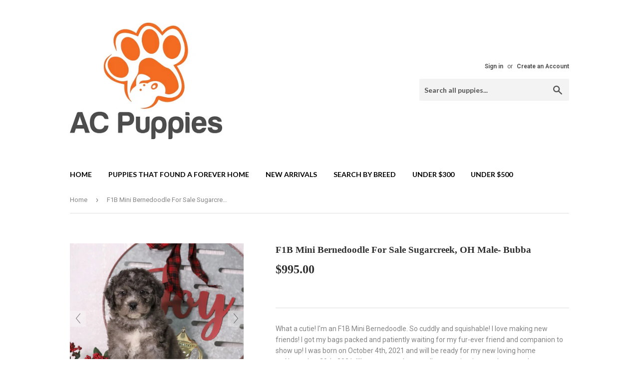

--- FILE ---
content_type: text/html; charset=utf-8
request_url: https://acpuppies.com/products/f1b-mini-bernedoodle-for-sale-sugarcreek-oh-male-bubba
body_size: 16764
content:
<!doctype html>
<!--[if lt IE 7]><html class="no-js lt-ie9 lt-ie8 lt-ie7" lang="en"> <![endif]-->
<!--[if IE 7]><html class="no-js lt-ie9 lt-ie8" lang="en"> <![endif]-->
<!--[if IE 8]><html class="no-js lt-ie9" lang="en"> <![endif]-->
<!--[if IE 9 ]><html class="ie9 no-js"> <![endif]-->
<!--[if (gt IE 9)|!(IE)]><!--> <html class="no-touch no-js"> <!--<![endif]-->
<head>
  <script>(function(H){H.className=H.className.replace(/\bno-js\b/,'js')})(document.documentElement)</script>
  <!-- Basic page needs ================================================== -->
  <meta charset="utf-8">
  <meta http-equiv="X-UA-Compatible" content="IE=edge,chrome=1">

  
  <link rel="shortcut icon" href="//acpuppies.com/cdn/shop/files/logo_ac_puppies_dc2a375d-e3a6-4f02-97c8-9e44ff13bdc4_32x32.jpg?v=1613684238" type="image/png" />
  

  <!-- Title and description ================================================== -->
  <title>
  F1B Mini Bernedoodle For Sale Sugarcreek, OH Male- Bubba &ndash; AC Puppies LLC
  </title>


  
    <meta name="description" content="What a cutie! I&#39;m an F1B Mini Bernedoodle. So cuddly and squishable! I love making new friends! I got my bags packed and patiently waiting for my fur-ever friend and companion to show up! I was born on October 4th, 2021 and will be ready for my new loving home on November 29th, 2021. I&#39;ll come up to date on all my vacc">
  

  <!-- Product meta ================================================== -->
  
<meta property="og:site_name" content="AC Puppies LLC">
<meta property="og:url" content="https://acpuppies.com/products/f1b-mini-bernedoodle-for-sale-sugarcreek-oh-male-bubba">
<meta property="og:title" content="F1B Mini Bernedoodle For Sale Sugarcreek, OH Male- Bubba">
<meta property="og:type" content="product">
<meta property="og:description" content="What a cutie! I&#39;m an F1B Mini Bernedoodle. So cuddly and squishable! I love making new friends! I got my bags packed and patiently waiting for my fur-ever friend and companion to show up! I was born on October 4th, 2021 and will be ready for my new loving home on November 29th, 2021. I&#39;ll come up to date on all my vacc"><meta property="og:price:amount" content="995.00">
  <meta property="og:price:currency" content="USD"><meta property="og:image" content="http://acpuppies.com/cdn/shop/products/IMG_8855_1024x1024.jpg?v=1637349999"><meta property="og:image" content="http://acpuppies.com/cdn/shop/products/IMG_8852_1024x1024.jpg?v=1637349999"><meta property="og:image" content="http://acpuppies.com/cdn/shop/products/IMG_8858_f6d4be85-b700-4b34-8907-ae3a1893f30b_1024x1024.jpg?v=1637349999">
<meta property="og:image:secure_url" content="https://acpuppies.com/cdn/shop/products/IMG_8855_1024x1024.jpg?v=1637349999"><meta property="og:image:secure_url" content="https://acpuppies.com/cdn/shop/products/IMG_8852_1024x1024.jpg?v=1637349999"><meta property="og:image:secure_url" content="https://acpuppies.com/cdn/shop/products/IMG_8858_f6d4be85-b700-4b34-8907-ae3a1893f30b_1024x1024.jpg?v=1637349999">



  <meta name="twitter:card" content="summary_large_image">
  <meta name="twitter:image" content="https://acpuppies.com/cdn/shop/products/IMG_8855_1024x1024.jpg?v=1637349999">
  <meta name="twitter:image:width" content="480">
  <meta name="twitter:image:height" content="480">

<meta name="twitter:title" content="F1B Mini Bernedoodle For Sale Sugarcreek, OH Male- Bubba">
<meta name="twitter:description" content="What a cutie! I&#39;m an F1B Mini Bernedoodle. So cuddly and squishable! I love making new friends! I got my bags packed and patiently waiting for my fur-ever friend and companion to show up! I was born on October 4th, 2021 and will be ready for my new loving home on November 29th, 2021. I&#39;ll come up to date on all my vacc">


  <!-- Helpers ================================================== -->
  <link rel="canonical" href="https://acpuppies.com/products/f1b-mini-bernedoodle-for-sale-sugarcreek-oh-male-bubba">
  <meta name="viewport" content="width=device-width,initial-scale=1">

  <!-- CSS ================================================== -->
  <link href="//acpuppies.com/cdn/shop/t/2/assets/theme.scss.css?v=107360315076368058131747362309" rel="stylesheet" type="text/css" media="all" />
  
  
  
  <link href="//fonts.googleapis.com/css?family=Roboto:400,700" rel="stylesheet" type="text/css" media="all" />



  
    
    
    <link href="//fonts.googleapis.com/css?family=Lato:700" rel="stylesheet" type="text/css" media="all" />
  



  <!-- Header hook for plugins ================================================== -->
  <script>window.performance && window.performance.mark && window.performance.mark('shopify.content_for_header.start');</script><meta name="google-site-verification" content="yfDOOomdOuIzC71ctSuMNYFewSqrZRT9QXLtEwwLYMQ">
<meta id="shopify-digital-wallet" name="shopify-digital-wallet" content="/22946747/digital_wallets/dialog">
<link rel="alternate" type="application/json+oembed" href="https://acpuppies.com/products/f1b-mini-bernedoodle-for-sale-sugarcreek-oh-male-bubba.oembed">
<script async="async" src="/checkouts/internal/preloads.js?locale=en-US"></script>
<script id="shopify-features" type="application/json">{"accessToken":"6e68ff8591b98138c7e2683a2fc2c859","betas":["rich-media-storefront-analytics"],"domain":"acpuppies.com","predictiveSearch":true,"shopId":22946747,"locale":"en"}</script>
<script>var Shopify = Shopify || {};
Shopify.shop = "ac-puppies.myshopify.com";
Shopify.locale = "en";
Shopify.currency = {"active":"USD","rate":"1.0"};
Shopify.country = "US";
Shopify.theme = {"name":"Supply","id":196638980,"schema_name":"Supply","schema_version":"2.2.0","theme_store_id":679,"role":"main"};
Shopify.theme.handle = "null";
Shopify.theme.style = {"id":null,"handle":null};
Shopify.cdnHost = "acpuppies.com/cdn";
Shopify.routes = Shopify.routes || {};
Shopify.routes.root = "/";</script>
<script type="module">!function(o){(o.Shopify=o.Shopify||{}).modules=!0}(window);</script>
<script>!function(o){function n(){var o=[];function n(){o.push(Array.prototype.slice.apply(arguments))}return n.q=o,n}var t=o.Shopify=o.Shopify||{};t.loadFeatures=n(),t.autoloadFeatures=n()}(window);</script>
<script id="shop-js-analytics" type="application/json">{"pageType":"product"}</script>
<script defer="defer" async type="module" src="//acpuppies.com/cdn/shopifycloud/shop-js/modules/v2/client.init-shop-cart-sync_C5BV16lS.en.esm.js"></script>
<script defer="defer" async type="module" src="//acpuppies.com/cdn/shopifycloud/shop-js/modules/v2/chunk.common_CygWptCX.esm.js"></script>
<script type="module">
  await import("//acpuppies.com/cdn/shopifycloud/shop-js/modules/v2/client.init-shop-cart-sync_C5BV16lS.en.esm.js");
await import("//acpuppies.com/cdn/shopifycloud/shop-js/modules/v2/chunk.common_CygWptCX.esm.js");

  window.Shopify.SignInWithShop?.initShopCartSync?.({"fedCMEnabled":true,"windoidEnabled":true});

</script>
<script>(function() {
  var isLoaded = false;
  function asyncLoad() {
    if (isLoaded) return;
    isLoaded = true;
    var urls = ["https:\/\/www.improvedcontactform.com\/icf.js?shop=ac-puppies.myshopify.com"];
    for (var i = 0; i < urls.length; i++) {
      var s = document.createElement('script');
      s.type = 'text/javascript';
      s.async = true;
      s.src = urls[i];
      var x = document.getElementsByTagName('script')[0];
      x.parentNode.insertBefore(s, x);
    }
  };
  if(window.attachEvent) {
    window.attachEvent('onload', asyncLoad);
  } else {
    window.addEventListener('load', asyncLoad, false);
  }
})();</script>
<script id="__st">var __st={"a":22946747,"offset":-18000,"reqid":"baef8d9a-fe6f-4077-9988-4465b058e586-1768617108","pageurl":"acpuppies.com\/products\/f1b-mini-bernedoodle-for-sale-sugarcreek-oh-male-bubba","u":"4e9b43d5520c","p":"product","rtyp":"product","rid":6688811057210};</script>
<script>window.ShopifyPaypalV4VisibilityTracking = true;</script>
<script id="captcha-bootstrap">!function(){'use strict';const t='contact',e='account',n='new_comment',o=[[t,t],['blogs',n],['comments',n],[t,'customer']],c=[[e,'customer_login'],[e,'guest_login'],[e,'recover_customer_password'],[e,'create_customer']],r=t=>t.map((([t,e])=>`form[action*='/${t}']:not([data-nocaptcha='true']) input[name='form_type'][value='${e}']`)).join(','),a=t=>()=>t?[...document.querySelectorAll(t)].map((t=>t.form)):[];function s(){const t=[...o],e=r(t);return a(e)}const i='password',u='form_key',d=['recaptcha-v3-token','g-recaptcha-response','h-captcha-response',i],f=()=>{try{return window.sessionStorage}catch{return}},m='__shopify_v',_=t=>t.elements[u];function p(t,e,n=!1){try{const o=window.sessionStorage,c=JSON.parse(o.getItem(e)),{data:r}=function(t){const{data:e,action:n}=t;return t[m]||n?{data:e,action:n}:{data:t,action:n}}(c);for(const[e,n]of Object.entries(r))t.elements[e]&&(t.elements[e].value=n);n&&o.removeItem(e)}catch(o){console.error('form repopulation failed',{error:o})}}const l='form_type',E='cptcha';function T(t){t.dataset[E]=!0}const w=window,h=w.document,L='Shopify',v='ce_forms',y='captcha';let A=!1;((t,e)=>{const n=(g='f06e6c50-85a8-45c8-87d0-21a2b65856fe',I='https://cdn.shopify.com/shopifycloud/storefront-forms-hcaptcha/ce_storefront_forms_captcha_hcaptcha.v1.5.2.iife.js',D={infoText:'Protected by hCaptcha',privacyText:'Privacy',termsText:'Terms'},(t,e,n)=>{const o=w[L][v],c=o.bindForm;if(c)return c(t,g,e,D).then(n);var r;o.q.push([[t,g,e,D],n]),r=I,A||(h.body.append(Object.assign(h.createElement('script'),{id:'captcha-provider',async:!0,src:r})),A=!0)});var g,I,D;w[L]=w[L]||{},w[L][v]=w[L][v]||{},w[L][v].q=[],w[L][y]=w[L][y]||{},w[L][y].protect=function(t,e){n(t,void 0,e),T(t)},Object.freeze(w[L][y]),function(t,e,n,w,h,L){const[v,y,A,g]=function(t,e,n){const i=e?o:[],u=t?c:[],d=[...i,...u],f=r(d),m=r(i),_=r(d.filter((([t,e])=>n.includes(e))));return[a(f),a(m),a(_),s()]}(w,h,L),I=t=>{const e=t.target;return e instanceof HTMLFormElement?e:e&&e.form},D=t=>v().includes(t);t.addEventListener('submit',(t=>{const e=I(t);if(!e)return;const n=D(e)&&!e.dataset.hcaptchaBound&&!e.dataset.recaptchaBound,o=_(e),c=g().includes(e)&&(!o||!o.value);(n||c)&&t.preventDefault(),c&&!n&&(function(t){try{if(!f())return;!function(t){const e=f();if(!e)return;const n=_(t);if(!n)return;const o=n.value;o&&e.removeItem(o)}(t);const e=Array.from(Array(32),(()=>Math.random().toString(36)[2])).join('');!function(t,e){_(t)||t.append(Object.assign(document.createElement('input'),{type:'hidden',name:u})),t.elements[u].value=e}(t,e),function(t,e){const n=f();if(!n)return;const o=[...t.querySelectorAll(`input[type='${i}']`)].map((({name:t})=>t)),c=[...d,...o],r={};for(const[a,s]of new FormData(t).entries())c.includes(a)||(r[a]=s);n.setItem(e,JSON.stringify({[m]:1,action:t.action,data:r}))}(t,e)}catch(e){console.error('failed to persist form',e)}}(e),e.submit())}));const S=(t,e)=>{t&&!t.dataset[E]&&(n(t,e.some((e=>e===t))),T(t))};for(const o of['focusin','change'])t.addEventListener(o,(t=>{const e=I(t);D(e)&&S(e,y())}));const B=e.get('form_key'),M=e.get(l),P=B&&M;t.addEventListener('DOMContentLoaded',(()=>{const t=y();if(P)for(const e of t)e.elements[l].value===M&&p(e,B);[...new Set([...A(),...v().filter((t=>'true'===t.dataset.shopifyCaptcha))])].forEach((e=>S(e,t)))}))}(h,new URLSearchParams(w.location.search),n,t,e,['guest_login'])})(!0,!0)}();</script>
<script integrity="sha256-4kQ18oKyAcykRKYeNunJcIwy7WH5gtpwJnB7kiuLZ1E=" data-source-attribution="shopify.loadfeatures" defer="defer" src="//acpuppies.com/cdn/shopifycloud/storefront/assets/storefront/load_feature-a0a9edcb.js" crossorigin="anonymous"></script>
<script data-source-attribution="shopify.dynamic_checkout.dynamic.init">var Shopify=Shopify||{};Shopify.PaymentButton=Shopify.PaymentButton||{isStorefrontPortableWallets:!0,init:function(){window.Shopify.PaymentButton.init=function(){};var t=document.createElement("script");t.src="https://acpuppies.com/cdn/shopifycloud/portable-wallets/latest/portable-wallets.en.js",t.type="module",document.head.appendChild(t)}};
</script>
<script data-source-attribution="shopify.dynamic_checkout.buyer_consent">
  function portableWalletsHideBuyerConsent(e){var t=document.getElementById("shopify-buyer-consent"),n=document.getElementById("shopify-subscription-policy-button");t&&n&&(t.classList.add("hidden"),t.setAttribute("aria-hidden","true"),n.removeEventListener("click",e))}function portableWalletsShowBuyerConsent(e){var t=document.getElementById("shopify-buyer-consent"),n=document.getElementById("shopify-subscription-policy-button");t&&n&&(t.classList.remove("hidden"),t.removeAttribute("aria-hidden"),n.addEventListener("click",e))}window.Shopify?.PaymentButton&&(window.Shopify.PaymentButton.hideBuyerConsent=portableWalletsHideBuyerConsent,window.Shopify.PaymentButton.showBuyerConsent=portableWalletsShowBuyerConsent);
</script>
<script data-source-attribution="shopify.dynamic_checkout.cart.bootstrap">document.addEventListener("DOMContentLoaded",(function(){function t(){return document.querySelector("shopify-accelerated-checkout-cart, shopify-accelerated-checkout")}if(t())Shopify.PaymentButton.init();else{new MutationObserver((function(e,n){t()&&(Shopify.PaymentButton.init(),n.disconnect())})).observe(document.body,{childList:!0,subtree:!0})}}));
</script>

<script>window.performance && window.performance.mark && window.performance.mark('shopify.content_for_header.end');</script>

  

<!--[if lt IE 9]>
<script src="//cdnjs.cloudflare.com/ajax/libs/html5shiv/3.7.2/html5shiv.min.js" type="text/javascript"></script>
<script src="//acpuppies.com/cdn/shop/t/2/assets/respond.min.js?381" type="text/javascript"></script>
<link href="//acpuppies.com/cdn/shop/t/2/assets/respond-proxy.html" id="respond-proxy" rel="respond-proxy" />
<link href="//acpuppies.com/search?q=a5f982fab1c10e858f8a98b2b712cf33" id="respond-redirect" rel="respond-redirect" />
<script src="//acpuppies.com/search?q=a5f982fab1c10e858f8a98b2b712cf33" type="text/javascript"></script>
<![endif]-->
<!--[if (lte IE 9) ]><script src="//acpuppies.com/cdn/shop/t/2/assets/match-media.min.js?381" type="text/javascript"></script><![endif]-->


  
  

  <script src="//ajax.googleapis.com/ajax/libs/jquery/1.11.0/jquery.min.js" type="text/javascript"></script>
  
  <!--[if (gt IE 9)|!(IE)]><!--><script src="//acpuppies.com/cdn/shop/t/2/assets/lazysizes.min.js?v=90157744401056456031503407228" async="async"></script><!--<![endif]-->
  <!--[if lte IE 9]><script src="//acpuppies.com/cdn/shop/t/2/assets/lazysizes.min.js?v=90157744401056456031503407228"></script><![endif]-->

  <!--[if (gt IE 9)|!(IE)]><!--><script src="//acpuppies.com/cdn/shop/t/2/assets/vendor.js?v=20934897072029105491503407229" defer="defer"></script><!--<![endif]-->
  <!--[if lte IE 9]><script src="//acpuppies.com/cdn/shop/t/2/assets/vendor.js?v=20934897072029105491503407229"></script><![endif]-->

  <!--[if (gt IE 9)|!(IE)]><!--><script src="//acpuppies.com/cdn/shop/t/2/assets/theme.js?v=170698229579963357911503412713" defer="defer"></script><!--<![endif]-->
  <!--[if lte IE 9]><script src="//acpuppies.com/cdn/shop/t/2/assets/theme.js?v=170698229579963357911503412713"></script><![endif]-->



	
    
    
    <script src="//acpuppies.com/cdn/shop/t/2/assets/magiczoomplus.js?v=124051026241130548491505236710" type="text/javascript"></script>
    <link href="//acpuppies.com/cdn/shop/t/2/assets/magiczoomplus.css?v=50771014850843984231503413725" rel="stylesheet" type="text/css" media="all" />
    
    <link href="//acpuppies.com/cdn/shop/t/2/assets/magiczoomplus.additional.css?v=31745198493585090951503413727" rel="stylesheet" type="text/css" media="all" />
    <script type="text/javascript">
    mzOptions = {
		'zoomWidth':'auto',
		'zoomHeight':'auto',
		'zoomPosition':'right',
		'zoomDistance':15,
		'selectorTrigger':'click',
		'transitionEffect':true,
		'lazyZoom':true,
		'rightClick':false,
		'zoomMode':'zoom',
		'zoomOn':'click',
		'upscale':true,
		'smoothing':true,
		'variableZoom':true,
		'zoomCaption':'off',
		'expand':'window',
		'expandZoomMode':'zoom',
		'expandZoomOn':'click',
		'expandCaption':false,
		'closeOnClickOutside':true,
		'hint':'once',
		'textHoverZoomHint':'Hover to zoom',
		'textClickZoomHint':'Click to zoom',
		'textExpandHint':'Click to expand',
		'textBtnClose':'Close',
		'textBtnNext':'Next',
		'textBtnPrev':'Previous'
    }
    mzMobileOptions = {
		'zoomMode':'zoom',
		'textHoverZoomHint':'Touch to zoom',
		'textClickZoomHint':'Double tap to zoom',
		'textExpandHint':'Tap to expand'
    }
    
    </script>
    <script src="//acpuppies.com/cdn/shop/t/2/assets/magiczoomplus.sirv.js?v=143011480330007143061503413727" type="text/javascript"></script>
    

<link href="https://monorail-edge.shopifysvc.com" rel="dns-prefetch">
<script>(function(){if ("sendBeacon" in navigator && "performance" in window) {try {var session_token_from_headers = performance.getEntriesByType('navigation')[0].serverTiming.find(x => x.name == '_s').description;} catch {var session_token_from_headers = undefined;}var session_cookie_matches = document.cookie.match(/_shopify_s=([^;]*)/);var session_token_from_cookie = session_cookie_matches && session_cookie_matches.length === 2 ? session_cookie_matches[1] : "";var session_token = session_token_from_headers || session_token_from_cookie || "";function handle_abandonment_event(e) {var entries = performance.getEntries().filter(function(entry) {return /monorail-edge.shopifysvc.com/.test(entry.name);});if (!window.abandonment_tracked && entries.length === 0) {window.abandonment_tracked = true;var currentMs = Date.now();var navigation_start = performance.timing.navigationStart;var payload = {shop_id: 22946747,url: window.location.href,navigation_start,duration: currentMs - navigation_start,session_token,page_type: "product"};window.navigator.sendBeacon("https://monorail-edge.shopifysvc.com/v1/produce", JSON.stringify({schema_id: "online_store_buyer_site_abandonment/1.1",payload: payload,metadata: {event_created_at_ms: currentMs,event_sent_at_ms: currentMs}}));}}window.addEventListener('pagehide', handle_abandonment_event);}}());</script>
<script id="web-pixels-manager-setup">(function e(e,d,r,n,o){if(void 0===o&&(o={}),!Boolean(null===(a=null===(i=window.Shopify)||void 0===i?void 0:i.analytics)||void 0===a?void 0:a.replayQueue)){var i,a;window.Shopify=window.Shopify||{};var t=window.Shopify;t.analytics=t.analytics||{};var s=t.analytics;s.replayQueue=[],s.publish=function(e,d,r){return s.replayQueue.push([e,d,r]),!0};try{self.performance.mark("wpm:start")}catch(e){}var l=function(){var e={modern:/Edge?\/(1{2}[4-9]|1[2-9]\d|[2-9]\d{2}|\d{4,})\.\d+(\.\d+|)|Firefox\/(1{2}[4-9]|1[2-9]\d|[2-9]\d{2}|\d{4,})\.\d+(\.\d+|)|Chrom(ium|e)\/(9{2}|\d{3,})\.\d+(\.\d+|)|(Maci|X1{2}).+ Version\/(15\.\d+|(1[6-9]|[2-9]\d|\d{3,})\.\d+)([,.]\d+|)( \(\w+\)|)( Mobile\/\w+|) Safari\/|Chrome.+OPR\/(9{2}|\d{3,})\.\d+\.\d+|(CPU[ +]OS|iPhone[ +]OS|CPU[ +]iPhone|CPU IPhone OS|CPU iPad OS)[ +]+(15[._]\d+|(1[6-9]|[2-9]\d|\d{3,})[._]\d+)([._]\d+|)|Android:?[ /-](13[3-9]|1[4-9]\d|[2-9]\d{2}|\d{4,})(\.\d+|)(\.\d+|)|Android.+Firefox\/(13[5-9]|1[4-9]\d|[2-9]\d{2}|\d{4,})\.\d+(\.\d+|)|Android.+Chrom(ium|e)\/(13[3-9]|1[4-9]\d|[2-9]\d{2}|\d{4,})\.\d+(\.\d+|)|SamsungBrowser\/([2-9]\d|\d{3,})\.\d+/,legacy:/Edge?\/(1[6-9]|[2-9]\d|\d{3,})\.\d+(\.\d+|)|Firefox\/(5[4-9]|[6-9]\d|\d{3,})\.\d+(\.\d+|)|Chrom(ium|e)\/(5[1-9]|[6-9]\d|\d{3,})\.\d+(\.\d+|)([\d.]+$|.*Safari\/(?![\d.]+ Edge\/[\d.]+$))|(Maci|X1{2}).+ Version\/(10\.\d+|(1[1-9]|[2-9]\d|\d{3,})\.\d+)([,.]\d+|)( \(\w+\)|)( Mobile\/\w+|) Safari\/|Chrome.+OPR\/(3[89]|[4-9]\d|\d{3,})\.\d+\.\d+|(CPU[ +]OS|iPhone[ +]OS|CPU[ +]iPhone|CPU IPhone OS|CPU iPad OS)[ +]+(10[._]\d+|(1[1-9]|[2-9]\d|\d{3,})[._]\d+)([._]\d+|)|Android:?[ /-](13[3-9]|1[4-9]\d|[2-9]\d{2}|\d{4,})(\.\d+|)(\.\d+|)|Mobile Safari.+OPR\/([89]\d|\d{3,})\.\d+\.\d+|Android.+Firefox\/(13[5-9]|1[4-9]\d|[2-9]\d{2}|\d{4,})\.\d+(\.\d+|)|Android.+Chrom(ium|e)\/(13[3-9]|1[4-9]\d|[2-9]\d{2}|\d{4,})\.\d+(\.\d+|)|Android.+(UC? ?Browser|UCWEB|U3)[ /]?(15\.([5-9]|\d{2,})|(1[6-9]|[2-9]\d|\d{3,})\.\d+)\.\d+|SamsungBrowser\/(5\.\d+|([6-9]|\d{2,})\.\d+)|Android.+MQ{2}Browser\/(14(\.(9|\d{2,})|)|(1[5-9]|[2-9]\d|\d{3,})(\.\d+|))(\.\d+|)|K[Aa][Ii]OS\/(3\.\d+|([4-9]|\d{2,})\.\d+)(\.\d+|)/},d=e.modern,r=e.legacy,n=navigator.userAgent;return n.match(d)?"modern":n.match(r)?"legacy":"unknown"}(),u="modern"===l?"modern":"legacy",c=(null!=n?n:{modern:"",legacy:""})[u],f=function(e){return[e.baseUrl,"/wpm","/b",e.hashVersion,"modern"===e.buildTarget?"m":"l",".js"].join("")}({baseUrl:d,hashVersion:r,buildTarget:u}),m=function(e){var d=e.version,r=e.bundleTarget,n=e.surface,o=e.pageUrl,i=e.monorailEndpoint;return{emit:function(e){var a=e.status,t=e.errorMsg,s=(new Date).getTime(),l=JSON.stringify({metadata:{event_sent_at_ms:s},events:[{schema_id:"web_pixels_manager_load/3.1",payload:{version:d,bundle_target:r,page_url:o,status:a,surface:n,error_msg:t},metadata:{event_created_at_ms:s}}]});if(!i)return console&&console.warn&&console.warn("[Web Pixels Manager] No Monorail endpoint provided, skipping logging."),!1;try{return self.navigator.sendBeacon.bind(self.navigator)(i,l)}catch(e){}var u=new XMLHttpRequest;try{return u.open("POST",i,!0),u.setRequestHeader("Content-Type","text/plain"),u.send(l),!0}catch(e){return console&&console.warn&&console.warn("[Web Pixels Manager] Got an unhandled error while logging to Monorail."),!1}}}}({version:r,bundleTarget:l,surface:e.surface,pageUrl:self.location.href,monorailEndpoint:e.monorailEndpoint});try{o.browserTarget=l,function(e){var d=e.src,r=e.async,n=void 0===r||r,o=e.onload,i=e.onerror,a=e.sri,t=e.scriptDataAttributes,s=void 0===t?{}:t,l=document.createElement("script"),u=document.querySelector("head"),c=document.querySelector("body");if(l.async=n,l.src=d,a&&(l.integrity=a,l.crossOrigin="anonymous"),s)for(var f in s)if(Object.prototype.hasOwnProperty.call(s,f))try{l.dataset[f]=s[f]}catch(e){}if(o&&l.addEventListener("load",o),i&&l.addEventListener("error",i),u)u.appendChild(l);else{if(!c)throw new Error("Did not find a head or body element to append the script");c.appendChild(l)}}({src:f,async:!0,onload:function(){if(!function(){var e,d;return Boolean(null===(d=null===(e=window.Shopify)||void 0===e?void 0:e.analytics)||void 0===d?void 0:d.initialized)}()){var d=window.webPixelsManager.init(e)||void 0;if(d){var r=window.Shopify.analytics;r.replayQueue.forEach((function(e){var r=e[0],n=e[1],o=e[2];d.publishCustomEvent(r,n,o)})),r.replayQueue=[],r.publish=d.publishCustomEvent,r.visitor=d.visitor,r.initialized=!0}}},onerror:function(){return m.emit({status:"failed",errorMsg:"".concat(f," has failed to load")})},sri:function(e){var d=/^sha384-[A-Za-z0-9+/=]+$/;return"string"==typeof e&&d.test(e)}(c)?c:"",scriptDataAttributes:o}),m.emit({status:"loading"})}catch(e){m.emit({status:"failed",errorMsg:(null==e?void 0:e.message)||"Unknown error"})}}})({shopId: 22946747,storefrontBaseUrl: "https://acpuppies.com",extensionsBaseUrl: "https://extensions.shopifycdn.com/cdn/shopifycloud/web-pixels-manager",monorailEndpoint: "https://monorail-edge.shopifysvc.com/unstable/produce_batch",surface: "storefront-renderer",enabledBetaFlags: ["2dca8a86"],webPixelsConfigList: [{"id":"217284666","configuration":"{\"config\":\"{\\\"pixel_id\\\":\\\"G-LEE7S80B5D\\\",\\\"target_country\\\":\\\"US\\\",\\\"gtag_events\\\":[{\\\"type\\\":\\\"begin_checkout\\\",\\\"action_label\\\":\\\"G-LEE7S80B5D\\\"},{\\\"type\\\":\\\"search\\\",\\\"action_label\\\":\\\"G-LEE7S80B5D\\\"},{\\\"type\\\":\\\"view_item\\\",\\\"action_label\\\":[\\\"G-LEE7S80B5D\\\",\\\"MC-ZT19R95Y8E\\\"]},{\\\"type\\\":\\\"purchase\\\",\\\"action_label\\\":[\\\"G-LEE7S80B5D\\\",\\\"MC-ZT19R95Y8E\\\"]},{\\\"type\\\":\\\"page_view\\\",\\\"action_label\\\":[\\\"G-LEE7S80B5D\\\",\\\"MC-ZT19R95Y8E\\\"]},{\\\"type\\\":\\\"add_payment_info\\\",\\\"action_label\\\":\\\"G-LEE7S80B5D\\\"},{\\\"type\\\":\\\"add_to_cart\\\",\\\"action_label\\\":\\\"G-LEE7S80B5D\\\"}],\\\"enable_monitoring_mode\\\":false}\"}","eventPayloadVersion":"v1","runtimeContext":"OPEN","scriptVersion":"b2a88bafab3e21179ed38636efcd8a93","type":"APP","apiClientId":1780363,"privacyPurposes":[],"dataSharingAdjustments":{"protectedCustomerApprovalScopes":["read_customer_address","read_customer_email","read_customer_name","read_customer_personal_data","read_customer_phone"]}},{"id":"73990202","configuration":"{\"pixel_id\":\"2212258325695083\",\"pixel_type\":\"facebook_pixel\",\"metaapp_system_user_token\":\"-\"}","eventPayloadVersion":"v1","runtimeContext":"OPEN","scriptVersion":"ca16bc87fe92b6042fbaa3acc2fbdaa6","type":"APP","apiClientId":2329312,"privacyPurposes":["ANALYTICS","MARKETING","SALE_OF_DATA"],"dataSharingAdjustments":{"protectedCustomerApprovalScopes":["read_customer_address","read_customer_email","read_customer_name","read_customer_personal_data","read_customer_phone"]}},{"id":"shopify-app-pixel","configuration":"{}","eventPayloadVersion":"v1","runtimeContext":"STRICT","scriptVersion":"0450","apiClientId":"shopify-pixel","type":"APP","privacyPurposes":["ANALYTICS","MARKETING"]},{"id":"shopify-custom-pixel","eventPayloadVersion":"v1","runtimeContext":"LAX","scriptVersion":"0450","apiClientId":"shopify-pixel","type":"CUSTOM","privacyPurposes":["ANALYTICS","MARKETING"]}],isMerchantRequest: false,initData: {"shop":{"name":"AC Puppies LLC","paymentSettings":{"currencyCode":"USD"},"myshopifyDomain":"ac-puppies.myshopify.com","countryCode":"US","storefrontUrl":"https:\/\/acpuppies.com"},"customer":null,"cart":null,"checkout":null,"productVariants":[{"price":{"amount":995.0,"currencyCode":"USD"},"product":{"title":"F1B Mini Bernedoodle For Sale Sugarcreek, OH Male- Bubba","vendor":"Emma Yoder","id":"6688811057210","untranslatedTitle":"F1B Mini Bernedoodle For Sale Sugarcreek, OH Male- Bubba","url":"\/products\/f1b-mini-bernedoodle-for-sale-sugarcreek-oh-male-bubba","type":"Mini Bernedoodle"},"id":"39480489214010","image":{"src":"\/\/acpuppies.com\/cdn\/shop\/products\/IMG_8855.jpg?v=1637349999"},"sku":"","title":"Default Title","untranslatedTitle":"Default Title"}],"purchasingCompany":null},},"https://acpuppies.com/cdn","fcfee988w5aeb613cpc8e4bc33m6693e112",{"modern":"","legacy":""},{"shopId":"22946747","storefrontBaseUrl":"https:\/\/acpuppies.com","extensionBaseUrl":"https:\/\/extensions.shopifycdn.com\/cdn\/shopifycloud\/web-pixels-manager","surface":"storefront-renderer","enabledBetaFlags":"[\"2dca8a86\"]","isMerchantRequest":"false","hashVersion":"fcfee988w5aeb613cpc8e4bc33m6693e112","publish":"custom","events":"[[\"page_viewed\",{}],[\"product_viewed\",{\"productVariant\":{\"price\":{\"amount\":995.0,\"currencyCode\":\"USD\"},\"product\":{\"title\":\"F1B Mini Bernedoodle For Sale Sugarcreek, OH Male- Bubba\",\"vendor\":\"Emma Yoder\",\"id\":\"6688811057210\",\"untranslatedTitle\":\"F1B Mini Bernedoodle For Sale Sugarcreek, OH Male- Bubba\",\"url\":\"\/products\/f1b-mini-bernedoodle-for-sale-sugarcreek-oh-male-bubba\",\"type\":\"Mini Bernedoodle\"},\"id\":\"39480489214010\",\"image\":{\"src\":\"\/\/acpuppies.com\/cdn\/shop\/products\/IMG_8855.jpg?v=1637349999\"},\"sku\":\"\",\"title\":\"Default Title\",\"untranslatedTitle\":\"Default Title\"}}]]"});</script><script>
  window.ShopifyAnalytics = window.ShopifyAnalytics || {};
  window.ShopifyAnalytics.meta = window.ShopifyAnalytics.meta || {};
  window.ShopifyAnalytics.meta.currency = 'USD';
  var meta = {"product":{"id":6688811057210,"gid":"gid:\/\/shopify\/Product\/6688811057210","vendor":"Emma Yoder","type":"Mini Bernedoodle","handle":"f1b-mini-bernedoodle-for-sale-sugarcreek-oh-male-bubba","variants":[{"id":39480489214010,"price":99500,"name":"F1B Mini Bernedoodle For Sale Sugarcreek, OH Male- Bubba","public_title":null,"sku":""}],"remote":false},"page":{"pageType":"product","resourceType":"product","resourceId":6688811057210,"requestId":"baef8d9a-fe6f-4077-9988-4465b058e586-1768617108"}};
  for (var attr in meta) {
    window.ShopifyAnalytics.meta[attr] = meta[attr];
  }
</script>
<script class="analytics">
  (function () {
    var customDocumentWrite = function(content) {
      var jquery = null;

      if (window.jQuery) {
        jquery = window.jQuery;
      } else if (window.Checkout && window.Checkout.$) {
        jquery = window.Checkout.$;
      }

      if (jquery) {
        jquery('body').append(content);
      }
    };

    var hasLoggedConversion = function(token) {
      if (token) {
        return document.cookie.indexOf('loggedConversion=' + token) !== -1;
      }
      return false;
    }

    var setCookieIfConversion = function(token) {
      if (token) {
        var twoMonthsFromNow = new Date(Date.now());
        twoMonthsFromNow.setMonth(twoMonthsFromNow.getMonth() + 2);

        document.cookie = 'loggedConversion=' + token + '; expires=' + twoMonthsFromNow;
      }
    }

    var trekkie = window.ShopifyAnalytics.lib = window.trekkie = window.trekkie || [];
    if (trekkie.integrations) {
      return;
    }
    trekkie.methods = [
      'identify',
      'page',
      'ready',
      'track',
      'trackForm',
      'trackLink'
    ];
    trekkie.factory = function(method) {
      return function() {
        var args = Array.prototype.slice.call(arguments);
        args.unshift(method);
        trekkie.push(args);
        return trekkie;
      };
    };
    for (var i = 0; i < trekkie.methods.length; i++) {
      var key = trekkie.methods[i];
      trekkie[key] = trekkie.factory(key);
    }
    trekkie.load = function(config) {
      trekkie.config = config || {};
      trekkie.config.initialDocumentCookie = document.cookie;
      var first = document.getElementsByTagName('script')[0];
      var script = document.createElement('script');
      script.type = 'text/javascript';
      script.onerror = function(e) {
        var scriptFallback = document.createElement('script');
        scriptFallback.type = 'text/javascript';
        scriptFallback.onerror = function(error) {
                var Monorail = {
      produce: function produce(monorailDomain, schemaId, payload) {
        var currentMs = new Date().getTime();
        var event = {
          schema_id: schemaId,
          payload: payload,
          metadata: {
            event_created_at_ms: currentMs,
            event_sent_at_ms: currentMs
          }
        };
        return Monorail.sendRequest("https://" + monorailDomain + "/v1/produce", JSON.stringify(event));
      },
      sendRequest: function sendRequest(endpointUrl, payload) {
        // Try the sendBeacon API
        if (window && window.navigator && typeof window.navigator.sendBeacon === 'function' && typeof window.Blob === 'function' && !Monorail.isIos12()) {
          var blobData = new window.Blob([payload], {
            type: 'text/plain'
          });

          if (window.navigator.sendBeacon(endpointUrl, blobData)) {
            return true;
          } // sendBeacon was not successful

        } // XHR beacon

        var xhr = new XMLHttpRequest();

        try {
          xhr.open('POST', endpointUrl);
          xhr.setRequestHeader('Content-Type', 'text/plain');
          xhr.send(payload);
        } catch (e) {
          console.log(e);
        }

        return false;
      },
      isIos12: function isIos12() {
        return window.navigator.userAgent.lastIndexOf('iPhone; CPU iPhone OS 12_') !== -1 || window.navigator.userAgent.lastIndexOf('iPad; CPU OS 12_') !== -1;
      }
    };
    Monorail.produce('monorail-edge.shopifysvc.com',
      'trekkie_storefront_load_errors/1.1',
      {shop_id: 22946747,
      theme_id: 196638980,
      app_name: "storefront",
      context_url: window.location.href,
      source_url: "//acpuppies.com/cdn/s/trekkie.storefront.cd680fe47e6c39ca5d5df5f0a32d569bc48c0f27.min.js"});

        };
        scriptFallback.async = true;
        scriptFallback.src = '//acpuppies.com/cdn/s/trekkie.storefront.cd680fe47e6c39ca5d5df5f0a32d569bc48c0f27.min.js';
        first.parentNode.insertBefore(scriptFallback, first);
      };
      script.async = true;
      script.src = '//acpuppies.com/cdn/s/trekkie.storefront.cd680fe47e6c39ca5d5df5f0a32d569bc48c0f27.min.js';
      first.parentNode.insertBefore(script, first);
    };
    trekkie.load(
      {"Trekkie":{"appName":"storefront","development":false,"defaultAttributes":{"shopId":22946747,"isMerchantRequest":null,"themeId":196638980,"themeCityHash":"2621304198665302358","contentLanguage":"en","currency":"USD","eventMetadataId":"021d8959-cece-4fd0-99fb-2b6ad8baeb0f"},"isServerSideCookieWritingEnabled":true,"monorailRegion":"shop_domain","enabledBetaFlags":["65f19447"]},"Session Attribution":{},"S2S":{"facebookCapiEnabled":true,"source":"trekkie-storefront-renderer","apiClientId":580111}}
    );

    var loaded = false;
    trekkie.ready(function() {
      if (loaded) return;
      loaded = true;

      window.ShopifyAnalytics.lib = window.trekkie;

      var originalDocumentWrite = document.write;
      document.write = customDocumentWrite;
      try { window.ShopifyAnalytics.merchantGoogleAnalytics.call(this); } catch(error) {};
      document.write = originalDocumentWrite;

      window.ShopifyAnalytics.lib.page(null,{"pageType":"product","resourceType":"product","resourceId":6688811057210,"requestId":"baef8d9a-fe6f-4077-9988-4465b058e586-1768617108","shopifyEmitted":true});

      var match = window.location.pathname.match(/checkouts\/(.+)\/(thank_you|post_purchase)/)
      var token = match? match[1]: undefined;
      if (!hasLoggedConversion(token)) {
        setCookieIfConversion(token);
        window.ShopifyAnalytics.lib.track("Viewed Product",{"currency":"USD","variantId":39480489214010,"productId":6688811057210,"productGid":"gid:\/\/shopify\/Product\/6688811057210","name":"F1B Mini Bernedoodle For Sale Sugarcreek, OH Male- Bubba","price":"995.00","sku":"","brand":"Emma Yoder","variant":null,"category":"Mini Bernedoodle","nonInteraction":true,"remote":false},undefined,undefined,{"shopifyEmitted":true});
      window.ShopifyAnalytics.lib.track("monorail:\/\/trekkie_storefront_viewed_product\/1.1",{"currency":"USD","variantId":39480489214010,"productId":6688811057210,"productGid":"gid:\/\/shopify\/Product\/6688811057210","name":"F1B Mini Bernedoodle For Sale Sugarcreek, OH Male- Bubba","price":"995.00","sku":"","brand":"Emma Yoder","variant":null,"category":"Mini Bernedoodle","nonInteraction":true,"remote":false,"referer":"https:\/\/acpuppies.com\/products\/f1b-mini-bernedoodle-for-sale-sugarcreek-oh-male-bubba"});
      }
    });


        var eventsListenerScript = document.createElement('script');
        eventsListenerScript.async = true;
        eventsListenerScript.src = "//acpuppies.com/cdn/shopifycloud/storefront/assets/shop_events_listener-3da45d37.js";
        document.getElementsByTagName('head')[0].appendChild(eventsListenerScript);

})();</script>
<script
  defer
  src="https://acpuppies.com/cdn/shopifycloud/perf-kit/shopify-perf-kit-3.0.4.min.js"
  data-application="storefront-renderer"
  data-shop-id="22946747"
  data-render-region="gcp-us-central1"
  data-page-type="product"
  data-theme-instance-id="196638980"
  data-theme-name="Supply"
  data-theme-version="2.2.0"
  data-monorail-region="shop_domain"
  data-resource-timing-sampling-rate="10"
  data-shs="true"
  data-shs-beacon="true"
  data-shs-export-with-fetch="true"
  data-shs-logs-sample-rate="1"
  data-shs-beacon-endpoint="https://acpuppies.com/api/collect"
></script>
</head>

<body id="f1b-mini-bernedoodle-for-sale-sugarcreek-oh-male-bubba" class="template-product" >

  <div id="shopify-section-header" class="shopify-section header-section"><header class="site-header" role="banner" data-section-id="header" data-section-type="header-section">
  <div class="wrapper">

    <div class="grid--full">
      <div class="grid-item large--one-half">
        
          <div class="h1 header-logo" itemscope itemtype="http://schema.org/Organization">
        
          
          

          <a href="/" itemprop="url">
            <div class="lazyload__image-wrapper no-js" style="max-width:305px;">
              <div style="padding-top:76.75000000000001%;">
                <img class="lazyload js"
                  data-src="//acpuppies.com/cdn/shop/files/logo_ac_puppies_redone_{width}x.jpg?v=1613684153"
                  data-widths="[180, 360, 540, 720, 900, 1080, 1296, 1512, 1728, 2048]"
                  data-aspectratio="1.3029315960912051"
                  data-sizes="auto"
                  alt="AC Puppies LLC"
                  style="width:305px;">
              </div>
            </div>
            <noscript>
              
              <img src="//acpuppies.com/cdn/shop/files/logo_ac_puppies_redone_305x.jpg?v=1613684153"
                srcset="//acpuppies.com/cdn/shop/files/logo_ac_puppies_redone_305x.jpg?v=1613684153 1x, //acpuppies.com/cdn/shop/files/logo_ac_puppies_redone_305x@2x.jpg?v=1613684153 2x"
                alt="AC Puppies LLC"
                itemprop="logo"
                style="max-width:305px;">
            </noscript>
          </a>
          
        
          </div>
        
      </div>

      <div class="grid-item large--one-half text-center large--text-right">
        
          <div class="site-header--text-links">
            

            
              <span class="site-header--meta-links medium-down--hide">
                
                  <a href="https://shopify.com/22946747/account?locale=en&amp;region_country=US" id="customer_login_link">Sign in</a>
                  <span class="site-header--spacer">or</span>
                  <a href="https://shopify.com/22946747/account?locale=en" id="customer_register_link">Create an Account</a>
                
              </span>
            
          </div>

          <br class="medium-down--hide">
        

        <form action="/search" method="get" class="search-bar" role="search">
  <input type="hidden" name="type" value="product">

  <input type="search" name="q" value="" placeholder="Search all puppies..." aria-label="Search all puppies...">
  <button type="submit" class="search-bar--submit icon-fallback-text">
    <span class="icon icon-search" aria-hidden="true"></span>
    <span class="fallback-text">Search</span>
  </button>
</form>


  </div>
</header>

<nav class="nav-bar" role="navigation">
  <div class="wrapper">
    <form action="/search" method="get" class="search-bar" role="search">
  <input type="hidden" name="type" value="product">

  <input type="search" name="q" value="" placeholder="Search all puppies..." aria-label="Search all puppies...">
  <button type="submit" class="search-bar--submit icon-fallback-text">
    <span class="icon icon-search" aria-hidden="true"></span>
    <span class="fallback-text">Search</span>
  </button>
</form>

    <ul class="site-nav" id="accessibleNav">
  
  
    
    
      <li >
        <a href="/">Home</a>
      </li>
    
  
    
    
      <li >
        <a href="/collections/puppies-that-found-a-forever-home">Puppies That Found A Forever Home</a>
      </li>
    
  
    
    
      <li >
        <a href="/collections/new-arrivals">New Arrivals</a>
      </li>
    
  
    
    
      <li >
        <a href="/collections">Search By Breed</a>
      </li>
    
  
    
    
      <li >
        <a href="/collections/under-300">Under $300</a>
      </li>
    
  
    
    
      <li >
        <a href="/">Under $500</a>
      </li>
    
  

  
    
      <li class="customer-navlink large--hide"><a href="https://shopify.com/22946747/account?locale=en&amp;region_country=US" id="customer_login_link">Sign in</a></li>
      <li class="customer-navlink large--hide"><a href="https://shopify.com/22946747/account?locale=en" id="customer_register_link">Create an Account</a></li>
    
  
</ul>

  </div>
</nav>

<div id="mobileNavBar">
  <div class="display-table-cell">
    <a class="menu-toggle mobileNavBar-link"><span class="icon icon-hamburger"></span>Menu</a>
  </div>
  <div class="display-table-cell">
    <a href="/cart" class="cart-toggle mobileNavBar-link">
      <span class="icon icon-cart"></span>
      Cart <span class="cart-count hidden-count">0</span>
    </a>
  </div>
</div>


</div>

  <main class="wrapper main-content" role="main">

    

<div id="shopify-section-product-template" class="shopify-section product-template-section"><div id="ProductSection" data-section-id="product-template" data-section-type="product-template" data-zoom-toggle="zoom-in" data-zoom-enabled="true" data-related-enabled="" data-social-sharing="" data-show-compare-at-price="false" data-stock="false" data-incoming-transfer="false">





<nav class="breadcrumb" role="navigation" aria-label="breadcrumbs">
  <a href="/" title="Back to the frontpage">Home</a>

  

    
    <span class="divider" aria-hidden="true">&rsaquo;</span>
    <span class="breadcrumb--truncate">F1B Mini Bernedoodle For Sale Sugarcreek, OH Male- Bubba</span>

  
</nav>



<div class="grid" itemscope itemtype="http://schema.org/Product">
  <meta itemprop="url" content="https://acpuppies.com/products/f1b-mini-bernedoodle-for-sale-sugarcreek-oh-male-bubba">
  <meta itemprop="image" content="//acpuppies.com/cdn/shop/products/IMG_8855_grande.jpg?v=1637349999">

  <div class="grid-item large--two-fifths">
    <div class="grid">
      <div class="grid-item large--eleven-twelfths text-center">
        <!-- START MAGICZOOMPLUS IMAGES -->












<div class="MagicToolboxContainer layout-bottom thumbnail-size-small">

    
    
    
    

    
    

    
  
    
  
    

    <div class="MagicToolboxSlides">
        <a  href="#" class="MagicToolboxSlides-arrow prev"></a>
        <a  href="#" class="MagicToolboxSlides-arrow next"></a>
        <div data-slide-num="" data-slide-id="zoom" class="MagicToolboxSlide active-magic-slide">
            <a href="//acpuppies.com/cdn/shop/products/IMG_8855.jpg?v=1637349999" class="MagicZoomPlus" id="zoom6688811057210" title="F1B Mini Bernedoodle For Sale Sugarcreek, OH Male- Bubba"><img itemprop="image" src="//acpuppies.com/cdn/shop/products/IMG_8855_large.jpg?v=1637349999" alt="F1B Mini Bernedoodle For Sale Sugarcreek, OH Male- Bubba" /></a>
            
        </div>
        
            
        
            
        
            
        
            
        
            
        
    </div>

    
        
    <div class="MagicToolboxSelectorsContainer" >
      
        
            
                
                <a class="active-magic-selector" data-slide-id="zoom" href="//acpuppies.com/cdn/shop/products/IMG_8855.jpg?v=1637349999" data-zoom-id="zoom6688811057210" data-image="//acpuppies.com/cdn/shop/products/IMG_8855_large.jpg?v=1637349999" title="F1B Mini Bernedoodle For Sale Sugarcreek, OH Male- Bubba"><img src="//acpuppies.com/cdn/shop/products/IMG_8855_small.jpg?v=1637349999" alt="F1B Mini Bernedoodle For Sale Sugarcreek, OH Male- Bubba" /></a>
            
        
            
                
                <a  data-slide-id="zoom" href="//acpuppies.com/cdn/shop/products/IMG_8852.jpg?v=1637349999" data-zoom-id="zoom6688811057210" data-image="//acpuppies.com/cdn/shop/products/IMG_8852_large.jpg?v=1637349999" title="F1B Mini Bernedoodle For Sale Sugarcreek, OH Male- Bubba"><img src="//acpuppies.com/cdn/shop/products/IMG_8852_small.jpg?v=1637349999" alt="F1B Mini Bernedoodle For Sale Sugarcreek, OH Male- Bubba" /></a>
            
        
            
                
                <a  data-slide-id="zoom" href="//acpuppies.com/cdn/shop/products/IMG_8858_f6d4be85-b700-4b34-8907-ae3a1893f30b.jpg?v=1637349999" data-zoom-id="zoom6688811057210" data-image="//acpuppies.com/cdn/shop/products/IMG_8858_f6d4be85-b700-4b34-8907-ae3a1893f30b_large.jpg?v=1637349999" title="F1B Mini Bernedoodle For Sale Sugarcreek, OH Male- Bubba"><img src="//acpuppies.com/cdn/shop/products/IMG_8858_f6d4be85-b700-4b34-8907-ae3a1893f30b_small.jpg?v=1637349999" alt="F1B Mini Bernedoodle For Sale Sugarcreek, OH Male- Bubba" /></a>
            
        
            
                
                <a  data-slide-id="zoom" href="//acpuppies.com/cdn/shop/products/EmmaYoder-Dad_2_2bd3d969-9367-45be-a906-d79051788af8.jpg?v=1637349999" data-zoom-id="zoom6688811057210" data-image="//acpuppies.com/cdn/shop/products/EmmaYoder-Dad_2_2bd3d969-9367-45be-a906-d79051788af8_large.jpg?v=1637349999" title="F1B Mini Bernedoodle For Sale Sugarcreek, OH Male- Bubba"><img src="//acpuppies.com/cdn/shop/products/EmmaYoder-Dad_2_2bd3d969-9367-45be-a906-d79051788af8_small.jpg?v=1637349999" alt="F1B Mini Bernedoodle For Sale Sugarcreek, OH Male- Bubba" /></a>
            
        
            
                
                <a  data-slide-id="zoom" href="//acpuppies.com/cdn/shop/products/EmmaYoder-Mom_0bd5fef5-be16-448b-893f-61cb64dc7866.jpg?v=1637349999" data-zoom-id="zoom6688811057210" data-image="//acpuppies.com/cdn/shop/products/EmmaYoder-Mom_0bd5fef5-be16-448b-893f-61cb64dc7866_large.jpg?v=1637349999" title="F1B Mini Bernedoodle For Sale Sugarcreek, OH Male- Bubba"><img src="//acpuppies.com/cdn/shop/products/EmmaYoder-Mom_0bd5fef5-be16-448b-893f-61cb64dc7866_small.jpg?v=1637349999" alt="F1B Mini Bernedoodle For Sale Sugarcreek, OH Male- Bubba" /></a>
            
        
        
    </div>
    
    

</div>

<script type="text/javascript">
var SirvID = '';
var SirvSpinsPath = 'products/{product-id}/{product-id}.spin';
var SirvProductID = 6688811057210;
var SirvIconURL = '//acpuppies.com/cdn/shop/t/2/assets/SirvIcon.png?v=30783306643716141781503413719';
var SirvVariants = {};

variant = {"id":39480489214010,"title":"Default Title","option1":"Default Title","option2":null,"option3":null,"sku":"","requires_shipping":true,"taxable":true,"featured_image":null,"available":false,"name":"F1B Mini Bernedoodle For Sale Sugarcreek, OH Male- Bubba","public_title":null,"options":["Default Title"],"price":99500,"weight":0,"compare_at_price":null,"inventory_quantity":0,"inventory_management":"shopify","inventory_policy":"deny","barcode":"","requires_selling_plan":false,"selling_plan_allocations":[]};
SirvVariants[variant.id] = false;
  
</script><!-- END MAGICZOOMPLUS IMAGES -->

      </div>
    </div>
  </div>

  <div class="grid-item large--three-fifths">

    <h1 class="h2" itemprop="name">F1B Mini Bernedoodle For Sale Sugarcreek, OH Male- Bubba</h1>

    

    <div itemprop="offers" itemscope itemtype="http://schema.org/Offer">

      

      <meta itemprop="priceCurrency" content="USD">
      <meta itemprop="price" content="995.0">

      <ul class="inline-list product-meta">
        <li>
          <span id="productPrice-product-template" class="h1">
            





<small aria-hidden="true">$995.00</small>
<span class="visually-hidden">$995.00</span>

          </span>
        </li>
        
        
      </ul>

      <hr id="variantBreak" class="hr--clear hr--small">

      <link itemprop="availability" href="http://schema.org/OutOfStock">

      <form action="/cart/add" method="post" enctype="multipart/form-data" id="addToCartForm-product-template">
        <select name="id" id="productSelect-product-template" class="product-variants product-variants-product-template">
          
            
              <option disabled="disabled">
                Default Title - Sold Out
               
                
              </option>
            
          
        </select>

        

        

        

      </form>

      <hr>

    </div>

    <div class="product-description rte" itemprop="description">
      <span>What a cutie! I'm an F1B Mini Bernedoodle. So cuddly and squishable! I love making new friends! I got my bags packed and patiently waiting for my fur-ever friend and companion to show up! I was born on </span><span>October 4</span><span>th, 2021 and will be ready for my new loving home on </span><span>November 29th</span><span>, 2021. I'll come up to date on all my vaccinations and wormer. I am vet checked from my head to my toe! My Mom is a Bernedoodle, and my Dad is a Miniature Poodle. For more information call or text Emma at 330-401-4277. I look forward to meeting you<iframe width="560" height="315" src="https://www.youtube.com/embed/7c-cPhtvGCQ" title="YouTube video player" frameborder="0" allow="accelerometer; autoplay; clipboard-write; encrypted-media; gyroscope; picture-in-picture" allowfullscreen></iframe></span>
    </div>

    
      



<div class="social-sharing is-normal" data-permalink="https://acpuppies.com/products/f1b-mini-bernedoodle-for-sale-sugarcreek-oh-male-bubba">

  
    <a target="_blank" href="//www.facebook.com/sharer.php?u=https://acpuppies.com/products/f1b-mini-bernedoodle-for-sale-sugarcreek-oh-male-bubba" class="share-facebook" title="Share on Facebook">
      <span class="icon icon-facebook" aria-hidden="true"></span>
      <span class="share-title" aria-hidden="true">Share</span>
      <span class="visually-hidden">Share on Facebook</span>
    </a>
  

  
    <a target="_blank" href="//twitter.com/share?text=F1B%20Mini%20Bernedoodle%20For%20Sale%20Sugarcreek,%20OH%20Male-%20Bubba&amp;url=https://acpuppies.com/products/f1b-mini-bernedoodle-for-sale-sugarcreek-oh-male-bubba&amp;source=webclient" class="share-twitter" title="Tweet on Twitter">
      <span class="icon icon-twitter" aria-hidden="true"></span>
      <span class="share-title" aria-hidden="true">Tweet</span>
      <span class="visually-hidden">Tweet on Twitter</span>
    </a>
  

  

    
      <a target="_blank" href="//pinterest.com/pin/create/button/?url=https://acpuppies.com/products/f1b-mini-bernedoodle-for-sale-sugarcreek-oh-male-bubba&amp;media=http://acpuppies.com/cdn/shop/products/IMG_8855_1024x1024.jpg?v=1637349999&amp;description=F1B%20Mini%20Bernedoodle%20For%20Sale%20Sugarcreek,%20OH%20Male-%20Bubba" class="share-pinterest" title="Pin on Pinterest">
        <span class="icon icon-pinterest" aria-hidden="true"></span>
        <span class="share-title" aria-hidden="true">Pin it</span>
        <span class="visually-hidden">Pin on Pinterest</span>
      </a>
    

  

</div>

    

  </div>
</div>


  
  





  <hr>
  <h2 class="h1">We Also Recommend</h2>
  <div class="grid-uniform">
    
    
    
      
        
          











<div class="grid-item large--one-fifth medium--one-third small--one-half sold-out">

  <a href="/collections/mini-bernedoodle/products/micro-mini-bernedoodle-for-sale-millersburg-oh-female-pookie" class="product-grid-item">
    <div class="product-grid-image">
      <div class="product-grid-image--centered">
        
          <div class="badge badge--sold-out"><span class="badge-label">Sold</span></div>
        
        
        
        
        
<div id="productImageWrapper-30080893485114" class="lazyload__image-wrapper no-js" style="padding-top:80.40047114252062%;">
            <img id="productFeaturedImage-product-template--30080893485114"
              class="lazyload no-js productImage--30080893485114"
              data-src="//acpuppies.com/cdn/shop/files/DSC_4465_{width}x.jpg?v=1727799804"
              data-widths="[125, 180, 360, 540, 720, 900, 1080, 1296, 1512, 1728, 2048]"
              data-aspectratio="1.2437738060357457"
              data-sizes="auto"
              alt="Micro Mini Bernedoodle For Sale Millersburg OH Female-Pookie"
              >
          </div>
          <noscript>
           <img src="//acpuppies.com/cdn/shop/files/DSC_4465_580x.jpg?v=1727799804"
             srcset="//acpuppies.com/cdn/shop/files/DSC_4465_580x.jpg?v=1727799804 1x, //acpuppies.com/cdn/shop/files/DSC_4465_580x@2x.jpg?v=1727799804 2x"
             alt="Micro Mini Bernedoodle For Sale Millersburg OH Female-Pookie" style="opacity:1;">
         </noscript>
        
        
      </div>
    </div>

    <p>Micro Mini Bernedoodle For Sale Millersburg OH Female-Pookie</p>

    <div class="product-item--price">
      <span class="h1 medium--left">
        
          <span class="visually-hidden">Regular price</span>
        
        





<small aria-hidden="true">$800.00</small>
<span class="visually-hidden">$800.00</span>

        
      </span>

      
    </div>

    
  </a>

</div>

        
      
    
      
        
          











<div class="grid-item large--one-fifth medium--one-third small--one-half sold-out">

  <a href="/collections/mini-bernedoodle/products/micro-mini-bernedoodle-for-sale-millersburg-oh-female-honey" class="product-grid-item">
    <div class="product-grid-image">
      <div class="product-grid-image--centered">
        
          <div class="badge badge--sold-out"><span class="badge-label">Sold</span></div>
        
        
        
        
        
<div id="productImageWrapper-30080890503226" class="lazyload__image-wrapper no-js" style="padding-top:89.31297709923663%;">
            <img id="productFeaturedImage-product-template--30080890503226"
              class="lazyload no-js productImage--30080890503226"
              data-src="//acpuppies.com/cdn/shop/files/DSC_4443_668485fe-f257-4a06-8710-cf99c47df929_{width}x.jpg?v=1727799740"
              data-widths="[125, 180, 360, 540, 720, 900, 1080, 1296, 1512, 1728, 2048]"
              data-aspectratio="1.1196581196581197"
              data-sizes="auto"
              alt="Micro Mini Bernedoodle For Sale Millersburg OH Female-Honey"
              >
          </div>
          <noscript>
           <img src="//acpuppies.com/cdn/shop/files/DSC_4443_668485fe-f257-4a06-8710-cf99c47df929_580x.jpg?v=1727799740"
             srcset="//acpuppies.com/cdn/shop/files/DSC_4443_668485fe-f257-4a06-8710-cf99c47df929_580x.jpg?v=1727799740 1x, //acpuppies.com/cdn/shop/files/DSC_4443_668485fe-f257-4a06-8710-cf99c47df929_580x@2x.jpg?v=1727799740 2x"
             alt="Micro Mini Bernedoodle For Sale Millersburg OH Female-Honey" style="opacity:1;">
         </noscript>
        
        
      </div>
    </div>

    <p>Micro Mini Bernedoodle For Sale Millersburg OH Female-Honey</p>

    <div class="product-item--price">
      <span class="h1 medium--left">
        
          <span class="visually-hidden">Regular price</span>
        
        





<small aria-hidden="true">$800.00</small>
<span class="visually-hidden">$800.00</span>

        
      </span>

      
    </div>

    
  </a>

</div>

        
      
    
      
        
          











<div class="grid-item large--one-fifth medium--one-third small--one-half sold-out">

  <a href="/collections/mini-bernedoodle/products/micro-mini-bernedoodle-for-sale-millersburg-oh-female-hazel" class="product-grid-item">
    <div class="product-grid-image">
      <div class="product-grid-image--centered">
        
          <div class="badge badge--sold-out"><span class="badge-label">Sold</span></div>
        
        
        
        
        
<div id="productImageWrapper-30080884244538" class="lazyload__image-wrapper no-js" style="padding-top:70.14380278475235%;">
            <img id="productFeaturedImage-product-template--30080884244538"
              class="lazyload no-js productImage--30080884244538"
              data-src="//acpuppies.com/cdn/shop/files/DSC_4430_{width}x.jpg?v=1727799697"
              data-widths="[125, 180, 360, 540, 720, 900, 1080, 1296, 1512, 1728, 2048]"
              data-aspectratio="1.425642694435405"
              data-sizes="auto"
              alt="Micro Mini Bernedoodle For Sale Millersburg OH Female-Hazel"
              >
          </div>
          <noscript>
           <img src="//acpuppies.com/cdn/shop/files/DSC_4430_580x.jpg?v=1727799697"
             srcset="//acpuppies.com/cdn/shop/files/DSC_4430_580x.jpg?v=1727799697 1x, //acpuppies.com/cdn/shop/files/DSC_4430_580x@2x.jpg?v=1727799697 2x"
             alt="Micro Mini Bernedoodle For Sale Millersburg OH Female-Hazel" style="opacity:1;">
         </noscript>
        
        
      </div>
    </div>

    <p>Micro Mini Bernedoodle For Sale Millersburg OH Female-Hazel</p>

    <div class="product-item--price">
      <span class="h1 medium--left">
        
          <span class="visually-hidden">Regular price</span>
        
        





<small aria-hidden="true">$300.00</small>
<span class="visually-hidden">$300.00</span>

        
      </span>

      
    </div>

    
  </a>

</div>

        
      
    
      
        
          











<div class="grid-item large--one-fifth medium--one-third small--one-half sold-out">

  <a href="/collections/mini-bernedoodle/products/micro-mini-bernedoodle-for-sale-millersburg-oh-female-selene" class="product-grid-item">
    <div class="product-grid-image">
      <div class="product-grid-image--centered">
        
          <div class="badge badge--sold-out"><span class="badge-label">Sold</span></div>
        
        
        
        
        
<div id="productImageWrapper-30080869826618" class="lazyload__image-wrapper no-js" style="padding-top:80.71638861629047%;">
            <img id="productFeaturedImage-product-template--30080869826618"
              class="lazyload no-js productImage--30080869826618"
              data-src="//acpuppies.com/cdn/shop/files/DSC_4408_{width}x.jpg?v=1727799627"
              data-widths="[125, 180, 360, 540, 720, 900, 1080, 1296, 1512, 1728, 2048]"
              data-aspectratio="1.2389057750759878"
              data-sizes="auto"
              alt="Micro Mini Bernedoodle For Sale Millersburg OH Female-Selene"
              >
          </div>
          <noscript>
           <img src="//acpuppies.com/cdn/shop/files/DSC_4408_580x.jpg?v=1727799627"
             srcset="//acpuppies.com/cdn/shop/files/DSC_4408_580x.jpg?v=1727799627 1x, //acpuppies.com/cdn/shop/files/DSC_4408_580x@2x.jpg?v=1727799627 2x"
             alt="Micro Mini Bernedoodle For Sale Millersburg OH Female-Selene" style="opacity:1;">
         </noscript>
        
        
      </div>
    </div>

    <p>Micro Mini Bernedoodle For Sale Millersburg OH Female-Selene</p>

    <div class="product-item--price">
      <span class="h1 medium--left">
        
          <span class="visually-hidden">Regular price</span>
        
        





<small aria-hidden="true">$300.00</small>
<span class="visually-hidden">$300.00</span>

        
      </span>

      
    </div>

    
  </a>

</div>

        
      
    
      
        
          











<div class="grid-item large--one-fifth medium--one-third small--one-half sold-out">

  <a href="/collections/mini-bernedoodle/products/micro-mini-bernedoodle-for-sale-millersburg-oh-female-elektra" class="product-grid-item">
    <div class="product-grid-image">
      <div class="product-grid-image--centered">
        
          <div class="badge badge--sold-out"><span class="badge-label">Sold</span></div>
        
        
        
        
        
<div id="productImageWrapper-30080868286522" class="lazyload__image-wrapper no-js" style="padding-top:69.5576378295925%;">
            <img id="productFeaturedImage-product-template--30080868286522"
              class="lazyload no-js productImage--30080868286522"
              data-src="//acpuppies.com/cdn/shop/files/DSC_4388_{width}x.jpg?v=1727799524"
              data-widths="[125, 180, 360, 540, 720, 900, 1080, 1296, 1512, 1728, 2048]"
              data-aspectratio="1.43765664160401"
              data-sizes="auto"
              alt="Micro Mini Bernedoodle For Sale Millersburg OH Female-Elektra"
              >
          </div>
          <noscript>
           <img src="//acpuppies.com/cdn/shop/files/DSC_4388_580x.jpg?v=1727799524"
             srcset="//acpuppies.com/cdn/shop/files/DSC_4388_580x.jpg?v=1727799524 1x, //acpuppies.com/cdn/shop/files/DSC_4388_580x@2x.jpg?v=1727799524 2x"
             alt="Micro Mini Bernedoodle For Sale Millersburg OH Female-Elektra" style="opacity:1;">
         </noscript>
        
        
      </div>
    </div>

    <p>Micro Mini Bernedoodle For Sale Millersburg OH Female-Elektra</p>

    <div class="product-item--price">
      <span class="h1 medium--left">
        
          <span class="visually-hidden">Regular price</span>
        
        





<small aria-hidden="true">$300.00</small>
<span class="visually-hidden">$300.00</span>

        
      </span>

      
    </div>

    
  </a>

</div>

        
      
    
      
        
      
    
  </div>







  <script type="application/json" id="ProductJson-product-template">
    {"id":6688811057210,"title":"F1B Mini Bernedoodle For Sale Sugarcreek, OH Male- Bubba","handle":"f1b-mini-bernedoodle-for-sale-sugarcreek-oh-male-bubba","description":"\u003cspan\u003eWhat a cutie! I'm an F1B Mini Bernedoodle. So cuddly and squishable! I love making new friends! I got my bags packed and patiently waiting for my fur-ever friend and companion to show up! I was born on \u003c\/span\u003e\u003cspan\u003eOctober 4\u003c\/span\u003e\u003cspan\u003eth, 2021 and will be ready for my new loving home on \u003c\/span\u003e\u003cspan\u003eNovember 29th\u003c\/span\u003e\u003cspan\u003e, 2021. I'll come up to date on all my vaccinations and wormer. I am vet checked from my head to my toe! My Mom is a Bernedoodle, and my Dad is a Miniature Poodle. For more information call or text Emma at 330-401-4277. I look forward to meeting you\u003ciframe width=\"560\" height=\"315\" src=\"https:\/\/www.youtube.com\/embed\/7c-cPhtvGCQ\" title=\"YouTube video player\" frameborder=\"0\" allow=\"accelerometer; autoplay; clipboard-write; encrypted-media; gyroscope; picture-in-picture\" allowfullscreen\u003e\u003c\/iframe\u003e\u003c\/span\u003e","published_at":"2021-11-19T14:26:40-05:00","created_at":"2021-11-19T14:26:37-05:00","vendor":"Emma Yoder","type":"Mini Bernedoodle","tags":[],"price":99500,"price_min":99500,"price_max":99500,"available":false,"price_varies":false,"compare_at_price":null,"compare_at_price_min":0,"compare_at_price_max":0,"compare_at_price_varies":false,"variants":[{"id":39480489214010,"title":"Default Title","option1":"Default Title","option2":null,"option3":null,"sku":"","requires_shipping":true,"taxable":true,"featured_image":null,"available":false,"name":"F1B Mini Bernedoodle For Sale Sugarcreek, OH Male- Bubba","public_title":null,"options":["Default Title"],"price":99500,"weight":0,"compare_at_price":null,"inventory_quantity":0,"inventory_management":"shopify","inventory_policy":"deny","barcode":"","requires_selling_plan":false,"selling_plan_allocations":[]}],"images":["\/\/acpuppies.com\/cdn\/shop\/products\/IMG_8855.jpg?v=1637349999","\/\/acpuppies.com\/cdn\/shop\/products\/IMG_8852.jpg?v=1637349999","\/\/acpuppies.com\/cdn\/shop\/products\/IMG_8858_f6d4be85-b700-4b34-8907-ae3a1893f30b.jpg?v=1637349999","\/\/acpuppies.com\/cdn\/shop\/products\/EmmaYoder-Dad_2_2bd3d969-9367-45be-a906-d79051788af8.jpg?v=1637349999","\/\/acpuppies.com\/cdn\/shop\/products\/EmmaYoder-Mom_0bd5fef5-be16-448b-893f-61cb64dc7866.jpg?v=1637349999"],"featured_image":"\/\/acpuppies.com\/cdn\/shop\/products\/IMG_8855.jpg?v=1637349999","options":["Title"],"media":[{"alt":null,"id":20625073045562,"position":1,"preview_image":{"aspect_ratio":1.148,"height":2516,"width":2888,"src":"\/\/acpuppies.com\/cdn\/shop\/products\/IMG_8855.jpg?v=1637349999"},"aspect_ratio":1.148,"height":2516,"media_type":"image","src":"\/\/acpuppies.com\/cdn\/shop\/products\/IMG_8855.jpg?v=1637349999","width":2888},{"alt":null,"id":20625073078330,"position":2,"preview_image":{"aspect_ratio":1.233,"height":2534,"width":3125,"src":"\/\/acpuppies.com\/cdn\/shop\/products\/IMG_8852.jpg?v=1637349999"},"aspect_ratio":1.233,"height":2534,"media_type":"image","src":"\/\/acpuppies.com\/cdn\/shop\/products\/IMG_8852.jpg?v=1637349999","width":3125},{"alt":null,"id":20625073111098,"position":3,"preview_image":{"aspect_ratio":1.436,"height":2526,"width":3628,"src":"\/\/acpuppies.com\/cdn\/shop\/products\/IMG_8858_f6d4be85-b700-4b34-8907-ae3a1893f30b.jpg?v=1637349999"},"aspect_ratio":1.436,"height":2526,"media_type":"image","src":"\/\/acpuppies.com\/cdn\/shop\/products\/IMG_8858_f6d4be85-b700-4b34-8907-ae3a1893f30b.jpg?v=1637349999","width":3628},{"alt":null,"id":20625073143866,"position":4,"preview_image":{"aspect_ratio":0.749,"height":1093,"width":819,"src":"\/\/acpuppies.com\/cdn\/shop\/products\/EmmaYoder-Dad_2_2bd3d969-9367-45be-a906-d79051788af8.jpg?v=1637349999"},"aspect_ratio":0.749,"height":1093,"media_type":"image","src":"\/\/acpuppies.com\/cdn\/shop\/products\/EmmaYoder-Dad_2_2bd3d969-9367-45be-a906-d79051788af8.jpg?v=1637349999","width":819},{"alt":null,"id":20625073176634,"position":5,"preview_image":{"aspect_ratio":1.017,"height":814,"width":828,"src":"\/\/acpuppies.com\/cdn\/shop\/products\/EmmaYoder-Mom_0bd5fef5-be16-448b-893f-61cb64dc7866.jpg?v=1637349999"},"aspect_ratio":1.017,"height":814,"media_type":"image","src":"\/\/acpuppies.com\/cdn\/shop\/products\/EmmaYoder-Mom_0bd5fef5-be16-448b-893f-61cb64dc7866.jpg?v=1637349999","width":828}],"requires_selling_plan":false,"selling_plan_groups":[],"content":"\u003cspan\u003eWhat a cutie! I'm an F1B Mini Bernedoodle. So cuddly and squishable! I love making new friends! I got my bags packed and patiently waiting for my fur-ever friend and companion to show up! I was born on \u003c\/span\u003e\u003cspan\u003eOctober 4\u003c\/span\u003e\u003cspan\u003eth, 2021 and will be ready for my new loving home on \u003c\/span\u003e\u003cspan\u003eNovember 29th\u003c\/span\u003e\u003cspan\u003e, 2021. I'll come up to date on all my vaccinations and wormer. I am vet checked from my head to my toe! My Mom is a Bernedoodle, and my Dad is a Miniature Poodle. For more information call or text Emma at 330-401-4277. I look forward to meeting you\u003ciframe width=\"560\" height=\"315\" src=\"https:\/\/www.youtube.com\/embed\/7c-cPhtvGCQ\" title=\"YouTube video player\" frameborder=\"0\" allow=\"accelerometer; autoplay; clipboard-write; encrypted-media; gyroscope; picture-in-picture\" allowfullscreen\u003e\u003c\/iframe\u003e\u003c\/span\u003e"}
  </script>
  

</div>


</div>

  </main>

  <div id="shopify-section-footer" class="shopify-section footer-section">

<footer class="site-footer small--text-center" role="contentinfo">
  <div class="wrapper">

    <div class="grid">

    

      


    <div class="grid-item small--one-whole one-third">
      
        <h3>Newsletter</h3>
      

      
          <div class="form-vertical">
  <form method="post" action="/contact#contact_form" id="contact_form" accept-charset="UTF-8" class="contact-form"><input type="hidden" name="form_type" value="customer" /><input type="hidden" name="utf8" value="✓" />
    
    
      <input type="hidden" name="contact[tags]" value="newsletter">
      <div class="input-group">
        <label for="Email" class="visually-hidden">E-mail</label>
        <input type="email" value="" placeholder="Email Address" name="contact[email]" id="Email" class="input-group-field" aria-label="Email Address" autocorrect="off" autocapitalize="off">
        <span class="input-group-btn">
          <button type="submit" class="btn-secondary btn--small" name="commit" id="subscribe">Sign Up</button>
        </span>
      </div>
    
  </form>
</div>

        
      </div>
    

  </div>

  
  <hr class="hr--small">
  

    <div class="grid">
    
      
      <div class="grid-item one-whole text-center">
          <ul class="inline-list social-icons">
             
             
               <li>
                 <a class="icon-fallback-text" href="https://www.facebook.com/acpuppiesllc/" title="AC Puppies LLC on Facebook">
                   <span class="icon icon-facebook" aria-hidden="true"></span>
                   <span class="fallback-text">Facebook</span>
                 </a>
               </li>
             
             
             
             
               <li>
                 <a class="icon-fallback-text" href="https://www.instagram.com/acpuppies/" title="AC Puppies LLC on Instagram">
                   <span class="icon icon-instagram" aria-hidden="true"></span>
                   <span class="fallback-text">Instagram</span>
                 </a>
               </li>
             
             
             
             
             
             
           </ul>
        </div>
      
      </div>
      <hr class="hr--small">
      <div class="grid">
      <div class="grid-item">
          <ul class="legal-links inline-list">
              <li>
                &copy; 2026 <a href="/" title="">AC Puppies LLC</a>
              </li>
              <li>
               
              </li>
          </ul>
      </div>

      

    </div>

  </div>

</footer>


</div>

  <script>

  var moneyFormat = '${{amount}}';

  var theme = {
    strings:{
      product:{
        unavailable: "Unavailable",
        will_be_in_stock_after:"Will be in stock after [date]",
        only_left:"Only 1 left!"
      },
      navigation:{
        more_link: "More"
      }
    }
  }
  </script>



  
  <script id="cartTemplate" type="text/template">
  
    <form action="/cart" method="post" class="cart-form" novalidate>
      <div class="ajaxifyCart--products">
        {{#items}}
        <div class="ajaxifyCart--product">
          <div class="ajaxifyCart--row" data-line="{{line}}">
            <div class="grid">
              <div class="grid-item large--two-thirds">
                <div class="grid">
                  <div class="grid-item one-quarter">
                    <a href="{{url}}" class="ajaxCart--product-image"><img src="{{img}}" alt=""></a>
                  </div>
                  <div class="grid-item three-quarters">
                    <a href="{{url}}" class="h4">{{name}}</a>
                    <p>{{variation}}</p>
                  </div>
                </div>
              </div>
              <div class="grid-item large--one-third">
                <div class="grid">
                  <div class="grid-item one-third">
                    <div class="ajaxifyCart--qty">
                      <input type="text" name="updates[]" class="ajaxifyCart--num" value="{{itemQty}}" min="0" data-line="{{line}}" aria-label="quantity" pattern="[0-9]*">
                      <span class="ajaxifyCart--qty-adjuster ajaxifyCart--add" data-line="{{line}}" data-qty="{{itemAdd}}">+</span>
                      <span class="ajaxifyCart--qty-adjuster ajaxifyCart--minus" data-line="{{line}}" data-qty="{{itemMinus}}">-</span>
                    </div>
                  </div>
                  <div class="grid-item one-third text-center">
                    <p>{{price}}</p>
                  </div>
                  <div class="grid-item one-third text-right">
                    <p>
                      <small><a href="/cart/change?line={{line}}&amp;quantity=0" class="ajaxifyCart--remove" data-line="{{line}}">Remove</a></small>
                    </p>
                  </div>
                </div>
              </div>
            </div>
          </div>
        </div>
        {{/items}}
      </div>
      <div class="ajaxifyCart--row text-right medium-down--text-center">
        <span class="h3">Subtotal {{totalPrice}}</span>
        <input type="submit" class="{{btnClass}}" name="checkout" value="Checkout">
      </div>
    </form>
  
  </script>
  <script id="drawerTemplate" type="text/template">
  
    <div id="ajaxifyDrawer" class="ajaxify-drawer">
      <div id="ajaxifyCart" class="ajaxifyCart--content {{wrapperClass}}"></div>
    </div>
    <div class="ajaxifyDrawer-caret"><span></span></div>
  
  </script>
  <script id="modalTemplate" type="text/template">
  
    <div id="ajaxifyModal" class="ajaxify-modal">
      <div id="ajaxifyCart" class="ajaxifyCart--content"></div>
    </div>
  
  </script>
  <script id="ajaxifyQty" type="text/template">
  
    <div class="ajaxifyCart--qty">
      <input type="text" class="ajaxifyCart--num" value="{{itemQty}}" data-id="{{key}}" min="0" data-line="{{line}}" aria-label="quantity" pattern="[0-9]*">
      <span class="ajaxifyCart--qty-adjuster ajaxifyCart--add" data-id="{{key}}" data-line="{{line}}" data-qty="{{itemAdd}}">+</span>
      <span class="ajaxifyCart--qty-adjuster ajaxifyCart--minus" data-id="{{key}}" data-line="{{line}}" data-qty="{{itemMinus}}">-</span>
    </div>
  
  </script>
  <script id="jsQty" type="text/template">
  
    <div class="js-qty">
      <input type="text" class="js--num" value="{{itemQty}}" min="1" data-id="{{key}}" aria-label="quantity" pattern="[0-9]*" name="{{inputName}}" id="{{inputId}}">
      <span class="js--qty-adjuster js--add" data-id="{{key}}" data-qty="{{itemAdd}}">+</span>
      <span class="js--qty-adjuster js--minus" data-id="{{key}}" data-qty="{{itemMinus}}">-</span>
    </div>
  
  </script>










<script>
$(function() {
  // Current Ajax request.
  var currentAjaxRequest = null;
  // Grabbing all search forms on the page, and adding a .search-results list to each.
  var searchForms = $('form[action="/search"]').css('position','relative').each(function() {
    // Grabbing text input.
    var input = $(this).find('input[name="q"]');
    // Adding a list for showing search results.
    var offSet = input.position().top + input.innerHeight();
    $('<ul class="search-results"></ul>').css( { 'position': 'absolute', 'left': '0px', 'top': offSet } ).appendTo($(this)).hide();    
    // Listening to keyup and change on the text field within these search forms.
    input.attr('autocomplete', 'off').bind('keyup change', function() {
      // What's the search term?
      var term = $(this).val();
      // What's the search form?
      var form = $(this).closest('form');
      // What's the search URL?
      var searchURL = '/search?type=product&q=' + term;
      // What's the search results list?
      var resultsList = form.find('.search-results');
      // If that's a new term and it contains at least 3 characters.
      if (term.length > 3 && term != $(this).attr('data-old-term')) {
        // Saving old query.
        $(this).attr('data-old-term', term);
        // Killing any Ajax request that's currently being processed.
        if (currentAjaxRequest != null) currentAjaxRequest.abort();
        // Pulling results.
        currentAjaxRequest = $.getJSON(searchURL + '&view=json', function(data) {
          // Reset results.
          resultsList.empty();
          // If we have no results.
          if(data.results_count == 0) {
            // resultsList.html('<li><span class="title">No results.</span></li>');
            // resultsList.fadeIn(200);
            resultsList.hide();
          } else {
            // If we have results.
            $.each(data.results, function(index, item) {
              var link = $('<a></a>').attr('href', item.url);
              link.append('<span class="thumbnail"><img src="' + item.thumbnail + '" /></span>');
              link.append('<span class="title">' + item.title + '</span>');
              link.wrap('<li></li>');
              resultsList.append(link.parent());
            });
            // The Ajax request will return at the most 10 results.
            // If there are more than 10, let's link to the search results page.
            if(data.results_count > 10) {
              resultsList.append('<li><span class="title"><a href="' + searchURL + '">See all results (' + data.results_count + ')</a></span></li>');
            }
            resultsList.fadeIn(200);
          }        
        });
      }
    });
  });
  // Clicking outside makes the results disappear.
  $('body').bind('click', function(){
    $('.search-results').hide();
  });
});
</script>

<!-- Some styles to get you started. -->
<style>
.search-results {
  z-index: 8889;
  list-style-type: none;   
  width: 242px;
  margin: 0;
  padding: 0;
  background: #ffffff;
  border: 1px solid #d4d4d4;
  border-radius: 3px;
  -webkit-box-shadow: 0px 4px 7px 0px rgba(0,0,0,0.1);
  box-shadow: 0px 4px 7px 0px rgba(0,0,0,0.1);
  overflow: hidden;
}
.search-results li {
  display: block;
  width: 100%;
  height: 38px;
  margin: 0;
  padding: 0;
  border-top: 1px solid #d4d4d4;
  line-height: 38px;
  overflow: hidden;
}
.search-results li:first-child {
  border-top: none;
}
.search-results .title {
  float: left;
  width: 192px;
  padding-left: 8px;
  white-space: nowrap;
  overflow: hidden;
  /* The text-overflow property is supported in all major browsers. */
  text-overflow: ellipsis;
  -o-text-overflow: ellipsis;
  text-align: left;
}
.search-results .thumbnail {
  float: left;
  display: block;
  width: 32px;
  height: 32px;    
  margin: 3px 0 3px 3px;
  padding: 0;
  text-align: center;
  overflow: hidden;
}
</style>
</body>
</html>

